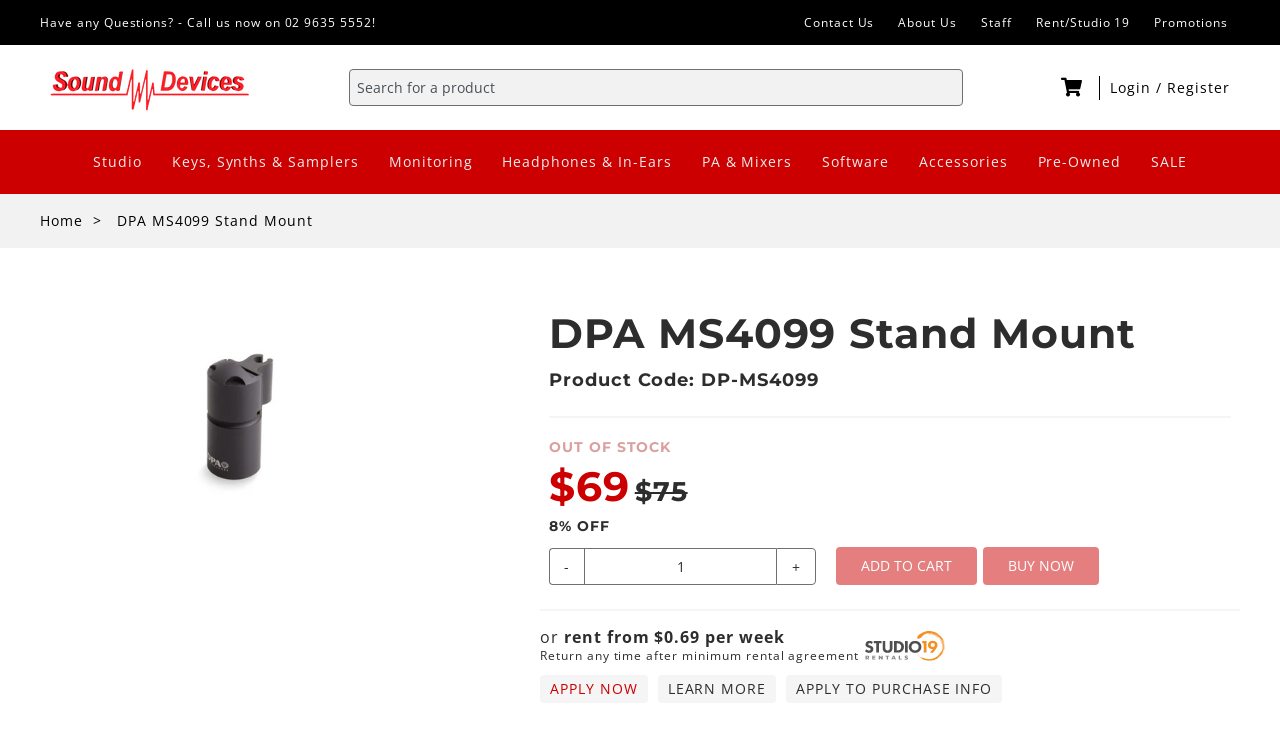

--- FILE ---
content_type: text/javascript
request_url: https://sounddevices.com.au/cdn/shop/t/2/assets/cart-popup.js?v=53024929823102836171643865886
body_size: -300
content:
var popup=document.getElementById("cart_popup");popup.addEventListener("focusout",function(e){popup.timer=setTimeout(()=>{popup.classList.remove("is-open")},1e3)}),popup.addEventListener("focusin",function(e){clearTimeout(popup.timer)}),document.querySelector("[close-cart-popup]").addEventListener("click",function(e){e.preventDefault(),popup.classList.remove("is-open")});function updateCartCount(){fetch("/cart.js").then(response=>response.json()).then(cart=>{let count=cart.item_count;document.getElementById("cart_count")&&(document.getElementById("cart_count").innerHTML=count),document.getElementById("popup_cart_count").innerHTML=count})}function updateCartPopup(title){document.getElementById("popup_product_title").innerHTML=title,updateCartCount(),popup.classList.add("is-open"),popup.focus()}var elems=document.querySelectorAll("[add-to-cart]");for(let i=elems.length;i--;)["click","touch"].forEach(function(event){elems[i].addEventListener(event,function(e){e.preventDefault();let product=e.currentTarget.dataset.productId,formData={items:[{id:parseInt(product),quantity:1}]};fetch("/cart/add.js",{method:"POST",headers:{"Content-Type":"application/json"},body:JSON.stringify(formData)}).then(function(response){return response.json()}).then(result=>{product.status!=null||updateCartPopup(result.items[0].product_title)})})});
//# sourceMappingURL=/cdn/shop/t/2/assets/cart-popup.js.map?v=53024929823102836171643865886


--- FILE ---
content_type: text/javascript
request_url: https://sounddevices.com.au/cdn/shop/t/2/assets/search-suggestions.js?v=99897980737474886851643865886
body_size: -115
content:
var timerId,searchDropdown=document.getElementById("search_dropdown"),searchForm=document.getElementById("search_form"),debounceFunction=function(func,delay,args){clearTimeout(timerId),timerId=setTimeout(func.bind(null,args),delay)};function productSearch(q){fetch(`/search/suggest.json?q=${q}&resources[type]=product&resources[limit]=4&resources[options][unavailable_products]=last`).then(response=>response.json()).then(suggestions=>{const productSuggestions=suggestions.resources.results.products;document.getElementById("product_suggestions").innerHTML="",productSuggestions.length>0?productSuggestions.forEach(printSuggestedProduct):document.getElementById("product_suggestions").innerHTML='<div class="media no-hover"><b>No matching products found.</b></div>',openSearchDropdown()})}function printSuggestedProduct(product){let html=`<a href="${product.url}" class="media"><div class="media__right"><img src="${product.featured_image.url}" alt=${product.featured_image.alt}></div><div class="media__content">${product.title}</div></a>`;document.getElementById("product_suggestions").insertAdjacentHTML("beforeend",html)}function closeSearchDropdown(){searchDropdown.classList.remove("is-active"),clearTimeout(timerId)}function openSearchDropdown(){searchDropdown.classList.add("is-active")}document.getElementById("search_input").addEventListener("input",function(e){let q=e.currentTarget.value;q.length>0?(document.getElementById("search_query").innerHTML=q,debounceFunction(productSearch,400,[q])):(document.getElementById("product_suggestions").innerHTML="",closeSearchDropdown())}),document.getElementById("search_input").addEventListener("click",function(e){e.currentTarget.value.length>0&&openSearchDropdown()},!1),document.getElementById("search_input").addEventListener("touch",function(e){e.currentTarget.value.length>0&&openSearchDropdown()},!1),document.getElementById("submit_search").addEventListener("click",function(e){e.preventDefault(),e.currentTarget.closest("form").submit()},!1),document.getElementById("submit_search").addEventListener("touch",function(e){e.preventDefault(),e.currentTarget.closest("form").submit()},!1),document.getElementById("close_search_dropdown").addEventListener("click",function(e){e.preventDefault(),closeSearchDropdown()},!1),document.getElementById("close_search_dropdown").addEventListener("touch",function(e){e.preventDefault(),closeSearchDropdown()},!1),document.addEventListener("click",function(e){e.target!==searchForm&&!searchForm.contains(e.target)&&closeSearchDropdown()},!1),document.addEventListener("touch",function(e){e.target!==searchForm&&!searchForm.contains(e.target)&&closeSearchDropdown()},!1);
//# sourceMappingURL=/cdn/shop/t/2/assets/search-suggestions.js.map?v=99897980737474886851643865886
